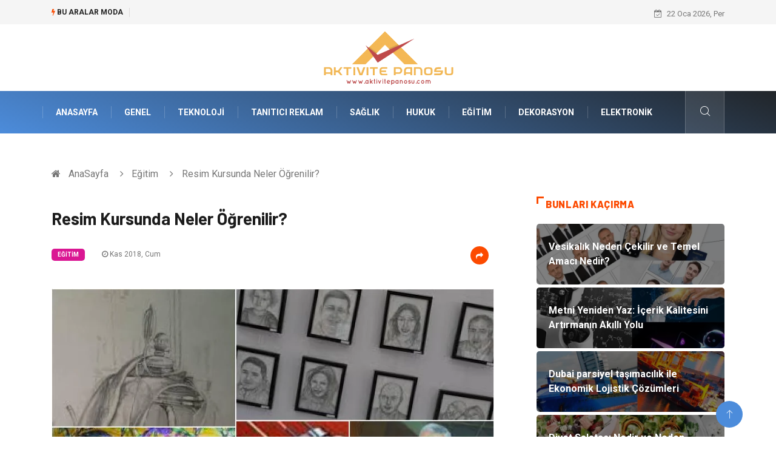

--- FILE ---
content_type: text/html; charset=UTF-8
request_url: https://www.aktivitepanosu.com/egitim/resim-kursunda-neler-ogrenilir
body_size: 5878
content:
<!DOCTYPE html><html lang="tr"><head><meta charset="utf-8"/> <title>Resim Kursunda Neler Öğrenilir?: Aktivite Panosu</title> <meta name="description" content="Yetenek Sınavına Hazırlık Kursları
Güzel sanatlar liseleri ya da fakültesine giriş için girilecek olan yetenek sınavında başarılı olmak isteyen öğrencilere firmasının düzenlediği resim kursu sayesinde dereceye girebilirsiniz"/><meta http-equiv="X-UA-Compatible" content="IE=edge"/><meta name="viewport" content="width=device-width, initial-scale=1, shrink-to-fit=no"/><meta name="author" content="www.aktivitepanosu.com"/><meta name="publisher" content="www.aktivitepanosu.com"/><link rel="preload" as="image" href="https://www.aktivitepanosu.com/asset/img/logo.png"/><link rel="dns-prefetch" href="//fonts.googleapis.com">  <link rel="canonical" href="https://www.aktivitepanosu.com/egitim/resim-kursunda-neler-ogrenilir"/> <link rel="shortcut icon" type="image/png" href="https://www.aktivitepanosu.com/asset/img/logo.png"/> <link rel="preload" as="font" href="/asset/fonts/iconfont.ttf?6bbhls" type="font/woff2" crossorigin="anonymous"/> <link rel="preload" as="font" href="/asset/fonts/fontawesome-webfont.woff2?v=4.6.3" type="font/woff2" crossorigin="anonymous"/> <style> :root { --my-webkit-linear-gradient: -webkit-linear-gradient(70deg, #4c8cdb 0%,#212529 100%); --my-o-linear-gradient: -o-linear-gradient(70deg, #4c8cdb 0%,#212529 100%); --my-linear-gradient: linear-gradient(20deg,#4c8cdb 0%,#212529); } </style> <link rel="stylesheet" href="https://www.aktivitepanosu.com/asset/css/bootstrap.min.css"/> <link rel="stylesheet" href="https://www.aktivitepanosu.com/asset/css/iconfonts.min.css"/> <link rel="stylesheet" href="https://www.aktivitepanosu.com/asset/css/font-awesome.min.css"/> <link rel="stylesheet" href="https://www.aktivitepanosu.com/asset/css/owl.carousel.min.css"/> <link rel="stylesheet" href="https://www.aktivitepanosu.com/asset/css/owl.theme.default.min.css"/> <link rel="stylesheet" href="https://www.aktivitepanosu.com/asset/css/magnific-popup.min.css"/> <link rel="stylesheet" href="https://www.aktivitepanosu.com/asset/css/animate.min.css"> <link rel="stylesheet" href="https://www.aktivitepanosu.com/asset/css/style.min.css"/> <link rel="stylesheet" href="https://www.aktivitepanosu.com/asset/css/responsive.min.css"/> <link rel="stylesheet" href="https://www.aktivitepanosu.com/asset/css/colorbox.min.css"/>  </head><body> <div class="trending-bar trending-light d-md-block"> <div class="container"> <div class="row justify-content-between"> <div class="col-md-9 text-center text-md-left"> <p class="trending-title"><i class="tsicon fa fa-bolt"></i> Bu aralar Moda</p> <div id="trending-slide" class="owl-carousel owl-theme trending-slide"> <div class="item"> <div class="post-content"> <span class="post-title title-small"> <a href="https://www.aktivitepanosu.com/genel/vesikalik-neden-cekilir-ve-temel-amaci-nedir">Vesikalık Neden Çekilir ve Temel Amacı Nedir?</a> </span> </div> </div> <div class="item"> <div class="post-content"> <span class="post-title title-small"> <a href="https://www.aktivitepanosu.com/teknoloji/metni-yeniden-yaz-icerik-kalitesini-artirmanin-akilli-yolu">Metni Yeniden Yaz: İçerik Kalitesini Artırmanın Akıllı Yolu</a> </span> </div> </div> <div class="item"> <div class="post-content"> <span class="post-title title-small"> <a href="https://www.aktivitepanosu.com/genel/dubai-parsiyel-tasimacilik-ile-ekonomik-lojistik-cozumleri">Dubai parsiyel taşımacılık ile Ekonomik Lojistik Çözümleri</a> </span> </div> </div> <div class="item"> <div class="post-content"> <span class="post-title title-small"> <a href="https://www.aktivitepanosu.com/saglikli-yasam/diyet-salatasi-nedir-ve-neden-tercih-edilir">Diyet Salatası Nedir ve Neden Tercih Edilir?</a> </span> </div> </div> <div class="item"> <div class="post-content"> <span class="post-title title-small"> <a href="https://www.aktivitepanosu.com/emlak/gure-satilik-villa-stratejik-konum-ve-ulasim-kolayligi">Güre Satılık Villa Stratejik Konum ve Ulaşım Kolaylığı</a> </span> </div> </div> </div> </div> <div class="col-md-3 text-md-right text-center"> <div class="ts-date"> <i class="fa fa-calendar-check-o"></i> 22 Oca 2026, Per </div> </div> </div> </div> </div><header id="header" class="header"> <div class="container"> <div class="row align-items-center justify-content-between"> <div class="col-md-12 col-sm-12"> <div class="logo text-center"> <a href="https://www.aktivitepanosu.com/" title="Aktivite Panosu Blog"> <img loading="lazy" width="240" height="83" src="https://www.aktivitepanosu.com/asset/img/logo.png" alt="Aktivitepanosu.com Logo"> </a> </div> </div> </div> </div></header><div class="main-nav clearfix"> <div class="container"> <div class="row justify-content-between"> <nav class="navbar navbar-expand-lg col-lg-11"> <div class="site-nav-inner float-left"> <button class="navbar-toggler" type="button" data-toggle="collapse" data-target="#navbarSupportedContent" aria-controls="navbarSupportedContent" aria-expanded="true" aria-label="Toggle navigation"> <span class="fa fa-bars"></span> </button> <div id="navbarSupportedContent" class="collapse navbar-collapse navbar-responsive-collapse"> <ul class="nav navbar-nav"> <li> <a href="https://www.aktivitepanosu.com/">AnaSayfa</a> </li> <li><a href="https://www.aktivitepanosu.com/genel">Genel</a></li> <li><a href="https://www.aktivitepanosu.com/teknoloji">Teknoloji</a></li> <li><a href="https://www.aktivitepanosu.com/tanitici-reklam">Tanıtıcı Reklam</a></li> <li><a href="https://www.aktivitepanosu.com/saglik">Sağlık</a></li> <li><a href="https://www.aktivitepanosu.com/hukuk">Hukuk</a></li> <li><a href="https://www.aktivitepanosu.com/egitim">Eğitim</a></li> <li><a href="https://www.aktivitepanosu.com/dekorasyon">Dekorasyon</a></li> <li><a href="https://www.aktivitepanosu.com/elektronik">Elektronik</a></li> </ul> </div> </div> </nav> <div class="col-lg-1 text-right nav-social-wrap"> <div class="nav-search"> <a href="#search-popup" class="xs-modal-popup"> <i class="icon icon-search1"></i> </a> </div> <div class="zoom-anim-dialog mfp-hide modal-searchPanel ts-search-form" id="search-popup"> <div class="modal-dialog modal-lg"> <div class="modal-content"> <div class="xs-search-panel"> <form class="ts-search-group" action="https://www.aktivitepanosu.com/search" method="get"> <div class="input-group"> <input type="search" class="form-control" name="q" required="" placeholder="Bir kelime veya cümle yazın" value="" oninvalid="this.setCustomValidity('Bir kelime veya cümle yazmalısınız')" oninput="this.setCustomValidity('')" /> <button class="input-group-btn search-button"> <i class="icon icon-search1"></i> </button> <button type="submit" class="btn btn-default btn-block btn-warning-fill-sqr"><i class="fa fa-search"></i> ARA</button> </div> </form> </div> </div> </div> </div> </div> </div> </div></div> <div class="gap-30 d-none d-block"></div> <div class="breadcrumb-section"> <div class="container"> <div class="row"> <div class="col-12"> <ol class="breadcrumb"> <li> <i class="fa fa-home"></i> <a href="https://www.aktivitepanosu.com/">AnaSayfa</a> </li> <li> <i class="fa fa-angle-right"></i> <a href="https://www.aktivitepanosu.com/egitim">Eğitim</a> </li> <li><i class="fa fa-angle-right"></i> Resim Kursunda Neler Öğrenilir?</li> </ol> </div> </div> </div> </div> <section class="main-content pt-0"> <div class="container"> <div class="row ts-gutter-30"> <div class="col-lg-8"> <div class="single-post"> <div class="post-header-area"> <h1 class="post-title title-lg">Resim Kursunda Neler Öğrenilir?</h1> <ul class="post-meta"> <li> <a href="https://www.aktivitepanosu.com/egitim" class="post-cat fashion">Eğitim</a> </li> <li><i class="fa fa-clock-o"></i> Kas 2018, Cum</li> <li class="social-share"> <i class="shareicon fa fa-share"></i> <ul class="social-list"> <li><a data-social="facebook" class="facebook" target="_blank" href="https://www.facebook.com/sharer/sharer.php?u=https://www.aktivitepanosu.com/egitim/resim-kursunda-neler-ogrenilir" title="Facebook'ta Paylaş"><i class="fa fa-facebook"></i></a></li> <li><a data-social="twitter" class="twitter" href="https://twitter.com/home?status=https://www.aktivitepanosu.com/egitim/resim-kursunda-neler-ogrenilir" title="X'de Paylaş"><i class="fa ">X</i></a></li> <li><a data-social="linkedin" class="linkedin" href="https://www.linkedin.com/cws/share?url=https://www.aktivitepanosu.com/egitim/resim-kursunda-neler-ogrenilir" title="Linkedin'de Paylaş "><i class="fa fa-linkedin"></i></a></li> <li><a data-social="pinterest" class="pinterest" href="https://pinterest.com/pin/create/link/?url=https://www.aktivitepanosu.com/egitim/resim-kursunda-neler-ogrenilir" title="Pinterest'te Paylaş"><i class="fa fa-pinterest-p"></i></a></li> </ul> </li> </ul> </div> <div class="post-content-area"> <div class="post-media mb-20"> <a href="https://www.aktivitepanosu.com/asset/image/article/8748455.webp"" class="gallery-popup cboxElement"> <img loading="lazy" width="800" height="480" class="img-fluid" src="https://www.aktivitepanosu.com/asset/image/article/8748455.webp" alt="Resim Kursunda Neler Öğrenilir?"> </a> </div> <h2>Yetenek Sınavına Hazırlık Kursları</h2><p>Güzel sanatlar liseleri ya da fakültesine giriş için girilecek olan yetenek sınavında başarılı olmak isteyen öğrencilere firmasının düzenlediği resim kursu sayesinde dereceye girebilirsiniz. Resim yapma hakkında öğrencilere sıfırdan başlayarak ders veren öğretmenler resim yapmanın tüm tekniklerini öğretir. Nesnelerin ölçüsünün alınması, oran orantı, ışık, gölge, desen, tonlama, imgesel ve çizgisel teknikleri hakkında bilgi verilerek öğrenciler en iyi şekilde sınava hazırlanır. </p><h3>Resim Kursu Hangi Gün Verilir?</h3><p>12-13-14 yaşındaki öğrencilerin girecekleri güzel sanatlar liselerine giriş sınavı ile güzel sanatlar fakültesine girmek isteyen öğrencilere verilen kurslar sayesinde şimdiye kadar yüzlerce öğrencinin başarı kazanmasına yardımcı olan kadikoyguzelsanatlar.net firması ile kurslar hakkında bilgi alabilirsiniz. Öğrencinin görsel algısının artmasını sağlamak, hayal gücünü geliştirme, gördüğünü doğru çizme, sanatsal düşünme ve yorumlama yeteneklerinin gelişmesini sağlayan resim kursu ile istediğiniz okula girebilirsiniz. Sanatsal yeteneğinizin gelişmesi açısından resim, müzik, tiyatro, bale ve dans gibi alanlarda çeşitli kurslar veren firma sizin yetenek sınavlarında başarılı olmanızı sağlar. Sınavda çıkabilecek sorulara göre öğrencileri hazırlayan eğitmenler günde 4 saat ders verir. Haftanın hangi günü derse katılmak istediğinizi kendiniz belirleyebilirsiniz. Haftalık alacağınız ders saatine göre kurs ücretleri de değişmektedir. Yeterlilik sınavına yönelik verilen kursların yanı sıra okul öncesi ya da ilk öğretim çağındaki çocuklara, gençlere ve yetişkinlere verilen hobi amaçlı kurslara da katılabilirsiniz.</p> </div> <div class="post-footer"> <div class="gap-30"></div> <div class="related-post"> <h2 class="block-title"> <span class="title-angle-shap"> Neler Var</span> </h2> <div class="row"> <div class="col-md-4"> <div class="post-block-style"> <div class="post-thumb"> <a href="https://www.aktivitepanosu.com/teknoloji/ozgecmis-fotografi-nasil-cekilir-ve-neden-onemlidir"> <img loading="lazy" width="255" height="153" class="img-fluid" src="https://www.aktivitepanosu.com/asset/image/article/thumb/255/255x-aipozgecmiş001.webp" alt="Özgeçmiş Fotoğrafı Nasıl Çekilir ve Neden Önemlidir?"> </a> <div class="grid-cat"> <a class="post-cat tech" href="https://www.aktivitepanosu.com/teknoloji">Teknoloji</a> </div> </div> <div class="post-content"> <h3 class="post-title"> <a href="https://www.aktivitepanosu.com/teknoloji/ozgecmis-fotografi-nasil-cekilir-ve-neden-onemlidir">Özgeçmiş Fotoğrafı Nasıl Çekilir ve Neden Önemlidir?</a> </h3> <div class="post-meta mb-7 p-0"> <span class="post-date"><i class="fa fa-clock-o"></i> 09 Oca 2026, Cum</span> </div> </div> </div> </div> <div class="col-md-4"> <div class="post-block-style"> <div class="post-thumb"> <a href="https://www.aktivitepanosu.com/egitim/ozel-ders-vermek-istiyorum-nereden-baslamaliyim"> <img loading="lazy" width="255" height="153" class="img-fluid" src="https://www.aktivitepanosu.com/asset/image/article/thumb/255/255x-ozeldersvermekistiyorum-4-lu-1.webp" alt="Özel Ders Vermek İstiyorum: Nereden Başlamalıyım?"> </a> <div class="grid-cat"> <a class="post-cat tech" href="https://www.aktivitepanosu.com/egitim">Eğitim</a> </div> </div> <div class="post-content"> <h3 class="post-title"> <a href="https://www.aktivitepanosu.com/egitim/ozel-ders-vermek-istiyorum-nereden-baslamaliyim">Özel Ders Vermek İstiyorum: Nereden Başlamalıyım?</a> </h3> <div class="post-meta mb-7 p-0"> <span class="post-date"><i class="fa fa-clock-o"></i> 08 Oca 2026, Per</span> </div> </div> </div> </div> <div class="col-md-4"> <div class="post-block-style"> <div class="post-thumb"> <a href="https://www.aktivitepanosu.com/hukuk/ticaret-hukuku-davalari-ticari-alacaklarin-tahsilinde-hangi-yontemleri-uygular"> <img loading="lazy" width="255" height="153" class="img-fluid" src="https://www.aktivitepanosu.com/asset/image/article/thumb/255/255x-hukuk-17yenii.webp" alt="Ticaret Hukuku Davaları Ticari Alacakların Tahsilinde Hangi Yöntemleri Uygular?"> </a> <div class="grid-cat"> <a class="post-cat tech" href="https://www.aktivitepanosu.com/hukuk">Hukuk</a> </div> </div> <div class="post-content"> <h3 class="post-title"> <a href="https://www.aktivitepanosu.com/hukuk/ticaret-hukuku-davalari-ticari-alacaklarin-tahsilinde-hangi-yontemleri-uygular">Ticaret Hukuku Davaları Ticari Alacakların Tahsilinde Hangi Yöntemleri Uygular?</a> </h3> <div class="post-meta mb-7 p-0"> <span class="post-date"><i class="fa fa-clock-o"></i> 02 Oca 2026, Cum</span> </div> </div> </div> </div> </div> </div> <div class="gap-30"></div> <div class="gap-50 d-none d-md-block"></div> </div> </div> </div> <div class="col-lg-4"> <div class="sidebar"> <div class="sidebar-widget"> <h2 class="block-title"> <span class="title-angle-shap"> Bunları Kaçırma</span> </h2> <div class="ts-category"> <ul class="ts-category-list"> <li> <a href="https://www.aktivitepanosu.com/genel/vesikalik-neden-cekilir-ve-temel-amaci-nedir" style="background-image: url(https://www.aktivitepanosu.com/asset/image/article/thumb/350/350x-aiphotoaivesikalık001.webp)"> <span style="white-space: inherit;"> Vesikalık Neden Çekilir ve Temel Amacı Nedir?</span> </a> </li> <li> <a href="https://www.aktivitepanosu.com/teknoloji/metni-yeniden-yaz-icerik-kalitesini-artirmanin-akilli-yolu" style="background-image: url(https://www.aktivitepanosu.com/asset/image/article/thumb/350/350x-eskritor4646.webp)"> <span style="white-space: inherit;"> Metni Yeniden Yaz: İçerik Kalitesini Artırmanın Akıllı Yolu</span> </a> </li> <li> <a href="https://www.aktivitepanosu.com/genel/dubai-parsiyel-tasimacilik-ile-ekonomik-lojistik-cozumleri" style="background-image: url(https://www.aktivitepanosu.com/asset/image/article/thumb/350/350x-nasa0006.webp)"> <span style="white-space: inherit;"> Dubai parsiyel taşımacılık ile Ekonomik Lojistik Çözümleri</span> </a> </li> <li> <a href="https://www.aktivitepanosu.com/saglikli-yasam/diyet-salatasi-nedir-ve-neden-tercih-edilir" style="background-image: url(https://www.aktivitepanosu.com/asset/image/article/thumb/350/350x-diyetsalata-4-lu-1.webp)"> <span style="white-space: inherit;"> Diyet Salatası Nedir ve Neden Tercih Edilir?</span> </a> </li> <li> <a href="https://www.aktivitepanosu.com/emlak/gure-satilik-villa-stratejik-konum-ve-ulasim-kolayligi" style="background-image: url(https://www.aktivitepanosu.com/asset/image/article/thumb/350/350x-meraemlakvilla003.webp)"> <span style="white-space: inherit;"> Güre Satılık Villa Stratejik Konum ve Ulaşım Kolaylığı</span> </a> </li> </ul> </div> </div> <div class="sidebar-widget social-widget"> <h2 class="block-title"> <span class="title-angle-shap"> Kategoriler</span> </h2> <ul class="ts-social-list" style="overflow-y: scroll;height: 15vw;"> <li><a href="https://www.aktivitepanosu.com/genel">Genel </a></li> <li><a href="https://www.aktivitepanosu.com/teknoloji">Teknoloji </a></li> <li><a href="https://www.aktivitepanosu.com/tanitici-reklam">Tanıtıcı Reklam </a></li> <li><a href="https://www.aktivitepanosu.com/saglik">Sağlık </a></li> <li><a href="https://www.aktivitepanosu.com/hukuk">Hukuk </a></li> <li><a href="https://www.aktivitepanosu.com/egitim">Eğitim </a></li> <li><a href="https://www.aktivitepanosu.com/dekorasyon">Dekorasyon </a></li> <li><a href="https://www.aktivitepanosu.com/elektronik">Elektronik </a></li> <li><a href="https://www.aktivitepanosu.com/guzellik">Güzellik </a></li> <li><a href="https://www.aktivitepanosu.com/gida">Gıda </a></li> <li><a href="https://www.aktivitepanosu.com/makine">Makine </a></li> <li><a href="https://www.aktivitepanosu.com/otomotiv">Otomotiv </a></li> <li><a href="https://www.aktivitepanosu.com/saglikli-yasam">Sağlıklı Yaşam </a></li> <li><a href="https://www.aktivitepanosu.com/bilgisayar-ve-yazilim">Bilgisayar ve Yazılım </a></li> <li><a href="https://www.aktivitepanosu.com/yeme-icme">Yeme İçme </a></li> <li><a href="https://www.aktivitepanosu.com/giyim">Giyim </a></li> <li><a href="https://www.aktivitepanosu.com/organizasyon">Organizasyon </a></li> <li><a href="https://www.aktivitepanosu.com/mobilya">Mobilya </a></li> <li><a href="https://www.aktivitepanosu.com/moda">Moda </a></li> <li><a href="https://www.aktivitepanosu.com/anne-cocuk">Anne Çocuk </a></li> <li><a href="https://www.aktivitepanosu.com/emlak">Emlak </a></li> <li><a href="https://www.aktivitepanosu.com/finans">Finans </a></li> <li><a href="https://www.aktivitepanosu.com/genel-kultur">Genel Kültür </a></li> <li><a href="https://www.aktivitepanosu.com/spor">Spor </a></li> <li><a href="https://www.aktivitepanosu.com/aksesuar">Aksesuar </a></li> <li><a href="https://www.aktivitepanosu.com/tatil">Tatil </a></li> <li><a href="https://www.aktivitepanosu.com/internet">İnternet </a></li> <li><a href="https://www.aktivitepanosu.com/turizm">Turizm </a></li> <li><a href="https://www.aktivitepanosu.com/gayrimenkul">Gayrimenkul </a></li> <li><a href="https://www.aktivitepanosu.com/hobi">Hobi </a></li> <li><a href="https://www.aktivitepanosu.com/astroloji">Astroloji </a></li> <li><a href="https://www.aktivitepanosu.com/muzik">Müzik </a></li> <li><a href="https://www.aktivitepanosu.com/ev-isleri">Ev İşleri </a></li> <li><a href="https://www.aktivitepanosu.com/genclik">Gençlik </a></li> <li><a href="https://www.aktivitepanosu.com/sigorta">Sigorta </a></li> <li><a href="https://www.aktivitepanosu.com/bakim">Bakım </a></li> <li><a href="https://www.aktivitepanosu.com/seyahat">Seyahat </a></li> <li><a href="https://www.aktivitepanosu.com/bebek-giyim">Bebek Giyim </a></li> </ul> </div> <div class="sidebar-widget social-widget"> <h2 class="block-title"> <span class="title-angle-shap"> Paylaş</span> </h2> <div class="sidebar-social"> <ul class="ts-social-list"> <li class="ts-facebook"> <a rel="nofollow external noreferrer" target="_blank" href="https://www.facebook.com/sharer/sharer.php?u=https://www.aktivitepanosu.com/egitim/resim-kursunda-neler-ogrenilir" > <i class="tsicon fa fa-facebook"></i> <div class="count"> <b>Facebook</b> </div> </a> </li> <li class="ts-twitter"> <a rel="nofollow external noreferrer" target="_blank" href="https://twitter.com/home?status=https://www.aktivitepanosu.com/egitim/resim-kursunda-neler-ogrenilir" > <i class="tsicon fa ">X</i> <div class="count"> <b>X / Twitter</b> </div> </a> </li> <li class="ts-youtube"> <a rel="nofollow external noreferrer" target="_blank" href="https://pinterest.com/pin/create/link/?url=https://www.aktivitepanosu.com/egitim/resim-kursunda-neler-ogrenilir" > <i class="tsicon fa fa-pinterest"></i> <div class="count"> <b>Pinterest</b> </div> </a> </li> <li class="ts-linkedin"> <a rel="nofollow external noreferrer" target="_blank" href="https://www.linkedin.com/cws/share?url=https://www.aktivitepanosu.com/egitim/resim-kursunda-neler-ogrenilir" > <i class="tsicon fa fa-linkedin"></i> <div class="count"> <b>Linkedin</b> </div> </a> </li> </ul> </div></div> <div class="sidebar-widget featured-tab post-tab mb-20"> <h2 class="block-title"> <span class="title-angle-shap"> Popüler</span> </h2> <div class="row"> <div class="col-12"> <div class="tab-content"> <div class="tab-pane active animated fadeInRight" id="post_tab_b"> <div class="list-post-block"> <ul class="list-post"> <li> <div class="post-block-style media"> <div class="post-thumb"> <a href="https://www.aktivitepanosu.com/genel/tv-izle-online-tv-izleme-platformlari"> <img loading="lazy" width="85" height="85" class="img-fluid" src="https://www.aktivitepanosu.com/asset/image/article/thumb/85x85/85x85-resim5li.webp" alt="Tv İzle, Online Tv İzleme Platformları" /> </a> <span class="tab-post-count"> <i class="fa fa-eye"></i></span> </div> <div class="post-content media-body"> <div class="grid-category"> <a class="post-cat tech-color" href="https://www.aktivitepanosu.com/genel">Genel</a> </div> <h3 class="post-title"> <a href="https://www.aktivitepanosu.com/genel/tv-izle-online-tv-izleme-platformlari">Tv İzle, Online Tv İzleme Platformları</a> </h3> <div class="post-meta mb-7"> <span class="post-date"><i class="fa fa-clock-o"></i> 19 May 2022, Per</span> </div> </div> </div> </li> <li> <div class="post-block-style media"> <div class="post-thumb"> <a href="https://www.aktivitepanosu.com/giyim/toptan-giyim-nedir"> <img loading="lazy" width="85" height="85" class="img-fluid" src="https://www.aktivitepanosu.com/asset/image/article/thumb/85x85/85x85-yıldızicgiyimtoptan0001yeni.webp" alt="Toptan Giyim Nedir?" /> </a> <span class="tab-post-count"> <i class="fa fa-eye"></i></span> </div> <div class="post-content media-body"> <div class="grid-category"> <a class="post-cat tech-color" href="https://www.aktivitepanosu.com/giyim">Giyim</a> </div> <h3 class="post-title"> <a href="https://www.aktivitepanosu.com/giyim/toptan-giyim-nedir">Toptan Giyim Nedir?</a> </h3> <div class="post-meta mb-7"> <span class="post-date"><i class="fa fa-clock-o"></i> 29 May 2024, Çar</span> </div> </div> </div> </li> <li> <div class="post-block-style media"> <div class="post-thumb"> <a href="https://www.aktivitepanosu.com/guzellik/en-ucuz-tak-ve-aksesuar-modelleri"> <img loading="lazy" width="85" height="85" class="img-fluid" src="https://www.aktivitepanosu.com/asset/image/article/thumb/85x85/85x85-b3f60-2.webp" alt="En Ucuz Takı ve Aksesuar Modelleri" /> </a> <span class="tab-post-count"> <i class="fa fa-eye"></i></span> </div> <div class="post-content media-body"> <div class="grid-category"> <a class="post-cat tech-color" href="https://www.aktivitepanosu.com/guzellik">Güzellik</a> </div> <h3 class="post-title"> <a href="https://www.aktivitepanosu.com/guzellik/en-ucuz-tak-ve-aksesuar-modelleri">En Ucuz Takı ve Aksesuar Modelleri</a> </h3> <div class="post-meta mb-7"> <span class="post-date"><i class="fa fa-clock-o"></i> 11 Eki 2017, Çar</span> </div> </div> </div> </li> <li> <div class="post-block-style media"> <div class="post-thumb"> <a href="https://www.aktivitepanosu.com/saglik/mide-kanserleri"> <img loading="lazy" width="85" height="85" class="img-fluid" src="https://www.aktivitepanosu.com/asset/image/article/thumb/85x85/85x85-mfatihcan.com6.webp" alt="Mide Kanserleri" /> </a> <span class="tab-post-count"> <i class="fa fa-eye"></i></span> </div> <div class="post-content media-body"> <div class="grid-category"> <a class="post-cat tech-color" href="https://www.aktivitepanosu.com/saglik">Sağlık</a> </div> <h3 class="post-title"> <a href="https://www.aktivitepanosu.com/saglik/mide-kanserleri">Mide Kanserleri</a> </h3> <div class="post-meta mb-7"> <span class="post-date"><i class="fa fa-clock-o"></i> 25 Kas 2020, Çar</span> </div> </div> </div> </li> <li> <div class="post-block-style media"> <div class="post-thumb"> <a href="https://www.aktivitepanosu.com/gida/turkish-seasoning-satin-alirken-nelere-dikkat-edilmelidir"> <img loading="lazy" width="85" height="85" class="img-fluid" src="https://www.aktivitepanosu.com/asset/image/article/thumb/85x85/85x85-grandbazaarinturkey-turkish-seasoning-01.webp" alt="Turkish Seasoning Satın Alırken Nelere Dikkat Edilmelidir?" /> </a> <span class="tab-post-count"> <i class="fa fa-eye"></i></span> </div> <div class="post-content media-body"> <div class="grid-category"> <a class="post-cat tech-color" href="https://www.aktivitepanosu.com/gida">Gıda</a> </div> <h3 class="post-title"> <a href="https://www.aktivitepanosu.com/gida/turkish-seasoning-satin-alirken-nelere-dikkat-edilmelidir">Turkish Seasoning Satın Alırken Nelere Dikkat Edilmelidir?</a> </h3> <div class="post-meta mb-7"> <span class="post-date"><i class="fa fa-clock-o"></i> 10 Eyl 2025, Çar</span> </div> </div> </div> </li> </ul> </div> </div> </div> </div> </div> </div> </div> </div> </div> </div> </section> <section class="trending-slider full-width no-padding"> <div class="container"> <div class="row ts-gutter-30"> <div class="col-lg-8 col-md-12"> <h2 class="block-title"> <span class="title-angle-shap"> MİNİ KONU </span> </h2> </div> </div> </div> <div class="ts-grid-box"> <div class="owl-carousel" id="fullbox-slider"> <div class="item post-overaly-style post-lg" style="background-image:url(https://www.aktivitepanosu.com/asset/image/article/labelgo010206.webp)"> <a href="https://www.aktivitepanosu.com/genel/kisiye-ozel-etiket-nedir" title="Kişiye Özel Etiket Nedir?" class="image-link">&nbsp;</a> <div class="overlay-post-content"> <div class="post-content"> <div class="grid-category"> <a class="post-cat lifestyle" href="https://www.aktivitepanosu.com/genel">Genel</a> </div> <h3 class="post-title title-md"> <a href="https://www.aktivitepanosu.com/genel/kisiye-ozel-etiket-nedir">Kişiye Özel Etiket Nedir?</a> </h3> </div> </div> </div> <div class="item post-overaly-style post-lg" style="background-image:url(https://www.aktivitepanosu.com/asset/image/article/wieltra444.webp)"> <a href="https://www.aktivitepanosu.com/elektronik/vinc-uzaktan-kumandasinda-ariza-nasil-anlasilir" title="Vinç Uzaktan Kumandasında Arıza Nasıl Anlaşılır?" class="image-link">&nbsp;</a> <div class="overlay-post-content"> <div class="post-content"> <div class="grid-category"> <a class="post-cat lifestyle" href="https://www.aktivitepanosu.com/elektronik">Elektronik</a> </div> <h3 class="post-title title-md"> <a href="https://www.aktivitepanosu.com/elektronik/vinc-uzaktan-kumandasinda-ariza-nasil-anlasilir">Vinç Uzaktan Kumandasında Arıza Nasıl Anlaşılır?</a> </h3> </div> </div> </div> <div class="item post-overaly-style post-lg" style="background-image:url(https://www.aktivitepanosu.com/asset/image/article/dernekspor333.webp)"> <a href="https://www.aktivitepanosu.com/genel/dernek-kurmak-icin-kac-kisi-gerekir" title="Dernek Kurmak İçin Kaç Kişi Gerekir?" class="image-link">&nbsp;</a> <div class="overlay-post-content"> <div class="post-content"> <div class="grid-category"> <a class="post-cat lifestyle" href="https://www.aktivitepanosu.com/genel">Genel</a> </div> <h3 class="post-title title-md"> <a href="https://www.aktivitepanosu.com/genel/dernek-kurmak-icin-kac-kisi-gerekir">Dernek Kurmak İçin Kaç Kişi Gerekir?</a> </h3> </div> </div> </div> <div class="item post-overaly-style post-lg" style="background-image:url(https://www.aktivitepanosu.com/asset/image/article/hukuk-13.webp)"> <a href="https://www.aktivitepanosu.com/hukuk/vergi-ceza-hukuku-kavrami-ve-temel-amaclari" title="Vergi Ceza Hukuku Kavramı ve Temel Amaçları" class="image-link">&nbsp;</a> <div class="overlay-post-content"> <div class="post-content"> <div class="grid-category"> <a class="post-cat lifestyle" href="https://www.aktivitepanosu.com/hukuk">Hukuk</a> </div> <h3 class="post-title title-md"> <a href="https://www.aktivitepanosu.com/hukuk/vergi-ceza-hukuku-kavrami-ve-temel-amaclari">Vergi Ceza Hukuku Kavramı ve Temel Amaçları</a> </h3> </div> </div> </div> </div> </div> </section> <div class="ts-copyright"> <div class="container"> <div class="row align-items-center justify-content-between"> <div class="col-12 text-center"> <div class="copyright-content text-light"> <p>&copy; 2026 Aktivitepanosu.com Tüm Hakları Saklıdır.</p> </div> </div> </div> </div></div><div class="top-up-btn"> <div class="backto" style="display: block;"> <a href="#" class="icon icon-arrow-up" ></a> </div></div> <script src="https://www.aktivitepanosu.com/asset/js/jquery.js"></script><script src="https://www.aktivitepanosu.com/asset/js/popper.min.js"></script><script src="https://www.aktivitepanosu.com/asset/js/bootstrap.min.js"></script><script src="https://www.aktivitepanosu.com/asset/js/jquery.magnific-popup.min.js"></script><script src="https://www.aktivitepanosu.com/asset/js/owl.carousel.min.js"></script><script src="https://www.aktivitepanosu.com/asset/js/jquery.colorbox.min.js"></script><script src="https://www.aktivitepanosu.com/asset/js/custom.min.js"></script> </body></html>